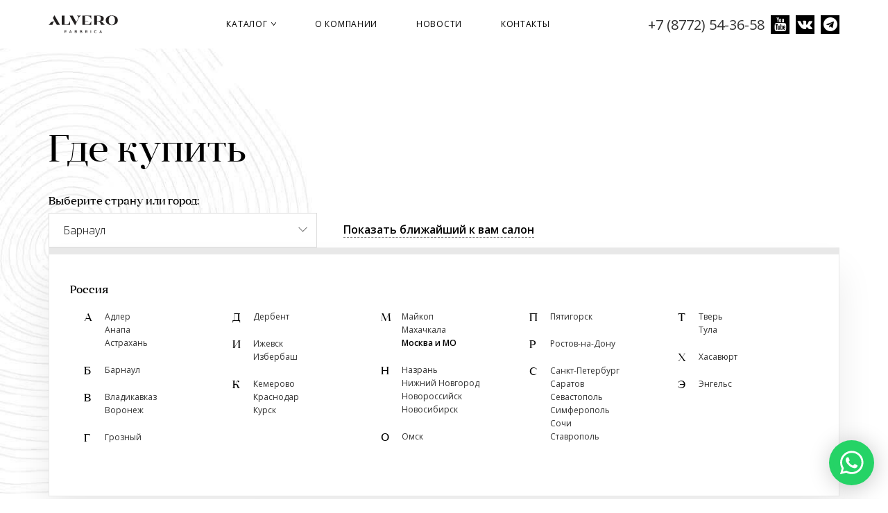

--- FILE ---
content_type: text/html; charset=utf-8
request_url: https://maykop.alvero-dveri.ru/contacts/barnaul
body_size: 11184
content:
<!DOCTYPE html>
<html lang="ru" dir="ltr" prefix="content: http://purl.org/rss/1.0/modules/content/ dc: http://purl.org/dc/terms/ foaf: http://xmlns.com/foaf/0.1/ og: http://ogp.me/ns# rdfs: http://www.w3.org/2000/01/rdf-schema# sioc: http://rdfs.org/sioc/ns# sioct: http://rdfs.org/sioc/types# skos: http://www.w3.org/2004/02/skos/core# xsd: http://www.w3.org/2001/XMLSchema# schema: http://schema.org/">
<head>
  <link rel="profile" href="http://www.w3.org/1999/xhtml/vocab" />
  <meta name="viewport" content="width=device-width, initial-scale=1.0">
  <!--[if IE]><![endif]-->
<link rel="dns-prefetch" href="//fonts.gstatic.com" />
<link rel="preconnect" href="//fonts.gstatic.com" crossorigin="" />
<link rel="dns-prefetch" href="//fonts.googleapis.com" />
<link rel="preconnect" href="//fonts.googleapis.com" />
<link rel="dns-prefetch" href="//api-maps.yandex.ru" />
<link rel="preconnect" href="//api-maps.yandex.ru" />
<link rel="dns-prefetch" href="//cdn.jsdelivr.net" />
<link rel="preconnect" href="//cdn.jsdelivr.net" />
<link rel="dns-prefetch" href="//cdnjs.cloudflare.com" />
<link rel="preconnect" href="//cdnjs.cloudflare.com" />
<meta http-equiv="Content-Type" content="text/html; charset=utf-8" />
<link rel="alternate" type="application/rss+xml" title="RSS - Барнаул" href="https://maykop.alvero-dveri.ru/taxonomy/term/62/feed" />
<link rel="apple-touch-icon" sizes="180x180" href="/files/amoda/favicons/apple-touch-icon.png"/>
<link rel="icon" type="image/png" sizes="32x32" href="/files/amoda/favicons/favicon-32x32.png"/>
<link rel="icon" type="image/png" sizes="16x16" href="/files/amoda/favicons/favicon-16x16.png"/>
<link rel="shortcut icon" href="/files/amoda/favicons/favicon.ico"/>
<meta name="msapplication-TileColor" content="#ffffff"/>
<meta name="theme-color" content="#ffffff"/>
<meta about="/contacts/barnaul" typeof="skos:Concept" property="rdfs:label skos:prefLabel" content="Барнаул" />
<meta name="description" content="Список магазинов в городе Барнаул, где можно купить межкомнатные двери Альверо от производителя по рекомендованным ценам." />
<meta name="generator" content="Drupal 7 (http://drupal.org)" />
<link rel="canonical" href="https://maykop.alvero-dveri.ru/contacts/barnaul" />
<meta http-equiv="content-language" content="ru" />
<link rel="alternate" hreflang="x-default" href="https://maykop.alvero-dveri.ru/contacts/barnaul" />
<link rel="alternate" hreflang="en" href="https://maykop.alvero-dveri.ru/en/contacts/barnaul" />
  <title>Салоны Альверо в городе Барнаул</title>
  <!-- HTML5 element support for IE6-8 -->
  <!--[if lt IE 9]>
    <script src="https://cdn.jsdelivr.net/html5shiv/3.7.3/html5shiv-printshiv.min.js"></script>
  <![endif]-->

  <link href="/sites/all/themes/alvero_fabbrica/fonts/Angleciaprodisplayregular.woff" rel="preload" as="font" type="font/woff" crossorigin>
  <link href="/sites/all/themes/alvero_fabbrica/fonts/fontawesome-webfont.woff" rel="preload" as="font" type="font/woff" crossorigin>
  <link href="/sites/all/themes/alvero_fabbrica/fonts/icomoon.woff?r2fvcb" rel="preload" as="font" type="font/woff" crossorigin>

  <script type="text/javascript">
<!--//--><![CDATA[//><!--
for(var fonts=document.cookie.split("advaggf"),i=0;i<fonts.length;i++){var font=fonts[i].split("="),pos=font[0].indexOf("ont_");-1!==pos&&(window.document.documentElement.className+=" "+font[0].substr(4).replace(/[^a-zA-Z0-9\-]/g,""))}if(void 0!==Storage){fonts=JSON.parse(localStorage.getItem("advagg_fonts"));var current_time=(new Date).getTime();for(var key in fonts)fonts[key]>=current_time&&(window.document.documentElement.className+=" "+key.replace(/[^a-zA-Z0-9\-]/g,""))}
//--><!]]>
</script>
<link type="text/css" rel="stylesheet" href="https://maykop.alvero-dveri.ru/files/amoda/advagg_css/css__V01bhEyT9hatQQycB4A0qOzXGXin1xuk86XrzR5MtpY__ux-5WfI9IQISozPZ7XhaGnJ3aFzmvt9FBnafntycXnU__nbpwlgE0w5bEFbTyrqk9_sj5ln_0XLm8nqOt_0DNZPw.css" media="all" />
<link type="text/css" rel="stylesheet" href="https://maykop.alvero-dveri.ru/files/amoda/advagg_css/css__Lck2ZjlT2A2dmxDkcefVscUqYRTpw4VY4JEitCzxpIs__9m3zPWiyszaisdfbZLoXZqzXD-VfmQcQDfN3KpN9e2Q__nbpwlgE0w5bEFbTyrqk9_sj5ln_0XLm8nqOt_0DNZPw.css" media="screen" />
<link type="text/css" rel="stylesheet" href="https://maykop.alvero-dveri.ru/files/amoda/advagg_css/css__BFu8aY5Bjj4OYm2INyva6xcpHNuzwNmDyW8qh1Fu1G8__qqDtulovD9w-phCnnTwMIDLeLE45Q6SRtRJteLQcTTc__nbpwlgE0w5bEFbTyrqk9_sj5ln_0XLm8nqOt_0DNZPw.css" media="all" />
<link type="text/css" rel="stylesheet" href="https://maykop.alvero-dveri.ru/sites/all/modules/popup/popup.css?t99da9" media="all" />
<link type="text/css" rel="stylesheet" href="https://maykop.alvero-dveri.ru/files/amoda/advagg_css/css__fiZwa04EpE7e9OVSaQ2Q72b0IGStOvhsBc2S2rgF1yg__y41IfhXiPtTjWWdCQW6jX5r1dSdgn7ackFT95GEBRLU__nbpwlgE0w5bEFbTyrqk9_sj5ln_0XLm8nqOt_0DNZPw.css" media="all" />
<style>
/* <![CDATA[ */
#backtotop{top:50%;}

/* ]]> */
</style>
<link type="text/css" rel="stylesheet" href="https://maykop.alvero-dveri.ru/files/amoda/advagg_css/css__jMm7fwJZXo-7TTUWm8QL9_bNyz6b09JhjQhzPrSNPTo__lndpC6q8gfyzbLfL7dLJIAG6yLxwSFMQpA-WS-01iTc__nbpwlgE0w5bEFbTyrqk9_sj5ln_0XLm8nqOt_0DNZPw.css" media="all" />
<link type="text/css" rel="stylesheet" href="https://fonts.googleapis.com/css?family=Roboto:100|Roboto+Condensed:regular&amp;subset=cyrillic,latin" media="all" />
  
  
  <script type="text/javascript">
    (function (d, w, c) {
        (w[c] = w[c] || []).push(function() {
            try {
                w.yaCounter27341369 = new Ya.Metrika({
                    id:27341369,
                    clickmap:true,
                    trackLinks:true,
                    accurateTrackBounce:true,
                    webvisor:true,
                    trackHash:true
                });
            } catch(e) { }
        });
        var n = d.getElementsByTagName("script")[0],
            s = d.createElement("script"),
            f = function () { n.parentNode.insertBefore(s, n); };
        s.type = "text/javascript";
        s.async = true;
        s.src = "https://mc.yandex.ru/metrika/watch.js";
        if (w.opera == "[object Opera]") {
            d.addEventListener("DOMContentLoaded", f, false);
        } else { f(); }
    })(document, window, "yandex_metrika_callbacks");
  </script>
  
  
</head>
<body class="html not-front not-logged-in no-sidebars page-taxonomy page-taxonomy-term page-taxonomy-term- page-taxonomy-term-62 domain-maykop i18n-ru">
  <div id="skip-link">
    <a href="#main-content" class="element-invisible element-focusable">Перейти к основному содержанию</a>
  </div>
    <header id="navbar" role="banner" class="navbar">
  <div class="container full-width-container">
    <div class="navbar-header">
              <a class="logo navbar-btn pull-left" href="/" title="Главная">
          <img src="https://maykop.alvero-dveri.ru/sites/all/themes/alvero_fabbrica/logo.svg" alt="Главная" />
        </a>
      
          </div>
    
    <div class="navbar-header-right">
                <div class="region region-header-top">
    <section id="block-block-244" class="block block-block block-bid-4228 clearfix">

      
  <div class="header-phone">
  <a href="tel:+78772543658">+7 (8772) 54-36-58</a>
</div>
<div class="social-icon">
  <a class="social-icon__link fa fa-youtube" target="_blank" href="https://www.youtube.com/АльвероВипорте/"></a>
  <a class="social-icon__link fa fa-vk" target="_blank" href="https://vk.com/alverodveri"></a>
  <a class="social-icon__link fa fa-telegram" target="_blank" href="https://t.me/dverialvero"></a>
</div>
</section>
<section id="block-views-commerce-cart-block-block-1" class="block block-views block-bid-4141 clearfix">

      
  <div class="view view-commerce-cart-block view-id-commerce_cart_block view-display-id-block_1 view-dom-id-0edd2022585a3f0843f634322c0ed7da">
        
  
  
      <div class="view-content">
        <div class="views-row views-row-1 views-row-odd views-row-first views-row-last">
      
  <div class="views-field views-field-quantity">        <span class="field-content"></span>  </div>  </div>
    </div>
  
  
  
  
  
  
</div>
</section>
  </div>
       
    
              <button type="button" class="navbar-toggle" data-toggle="collapse" data-target="#navbar-collapse">
          <span class="sr-only">Toggle navigation</span>
          <span class="icon-menu-lines"></span>
          <span class="icon-cancel"></span>
        </button>
          </div>

          <div class="navbar-header-menu">
        <div class="navbar-collapse collapse" id="navbar-collapse">
          <nav role="navigation">
                                                    <div class="region region-navigation">
    <section id="block-system-main-menu" class="block block-system block-menu block-bid-3837 clearfix">

      
  <ul class="menu nav"><li class="first expanded"><a href="/catalog">Каталог <span class="caret"></span></a><ul class="menu-dropdown"><li class="first leaf"><a href="/dveri">Двери</a></li>
<li class="leaf"><a href="/parket">Паркетная доска</a></li>
<li class="leaf"><a href="/stenovye-paneli">Стеновые панели</a></li>
<li class="leaf"><a href="/elementy-portalov">Элементы порталов</a></li>
<li class="leaf"><a href="/rejki-i-reyechnyye-peregorodki">Рейки (баффели) и реечные перегородки</a></li>
<li class="leaf"><a href="/peregorodki">Раздвижные перегородки</a></li>
<li class="last leaf"><a href="/paneli">Панели к входным дверям</a></li>
</ul></li>
<li class="leaf"><a href="/about">О компании</a></li>
<li class="leaf"><a href="/news">Новости</a></li>
<li class="last leaf"><a href="/contacts/dveri-alvero-112">Контакты</a></li>
</ul>
</section>
  </div>
                      </nav>
        </div>
      </div>
      </div>
</header>

<div class="main-container" itemscope itemtype="https://schema.org/Organization">

  <meta itemprop="name" content="Фабрика дверей «Альверо»">

  <div itemprop="address" itemscope itemtype="https://schema.org/PostalAddress">
    <meta itemprop="streetAddress" content="ул Шоссейная 1 З">
    <meta itemprop="postalCode" content="385730">
    <meta itemprop="addressLocality" content="г. Майкоп, пгт. Тульский">
  </div>

  <meta itemprop="telephone" content="8 (800) 250-63-63">
  <meta itemprop="faxNumber" content="8 (877) 255-58-00">
  <meta itemprop="email" content="mail@alvero-dveri.ru">

    <div class="container full-width-container">
    <header role="banner" id="page-header">
      
          </header> <!-- /#page-header -->

    <div class="row">

      
      <section class="col-sm-12">
                        <a id="main-content"></a>
                                                                                            <div class="region region-content">
    <section id="block-system-main" class="block block-system block-bid-3836 clearfix">

      
  <div class="term-listing-heading"><div  class="ds-1col taxonomy-term vocabulary-salon-geo view-mode-full  clearfix">

  
  <div class="field field-name-title-contacts field-type-ds field-label-hidden"><div class="field-items"><div class="field-item even"><h1 id="page-title">
Где купить</h1></div></div></div><div class="field field-name-city-select-sandwich field-type-ds field-label-hidden"><div class="field-items"><div class="field-item even"><section id="block-views-city-select-block-1" class="block block-views block-bid-3984 clearfix">

      
  <div class="view view-city-select view-id-city_select view-display-id-block_1 view-dom-id-974498be7e7b1e7cc521ad5813a685b5">
            <div class="view-header">
      <div class="select-city">
  <div class="field-label">Выберите страну или город:</div>
  <div class="custom-select">Барнаул</div>
</div>

    </div>
  
  
  
      <div class="view-content">
      <div class="view-grouping"><div class="view-grouping-header"><a href="/contacts/rossiya">Россия</a></div><div class="view-grouping-content">  <div class="city-select-wrapper">
    <div class="city-select-letter">А</div>
  <div class="views-row views-row-1 views-row-odd views-row-first">
      
          <a href="/contacts/adler">Адлер</a>    </div>
  <div class="views-row views-row-2 views-row-even">
      
          <a href="/contacts/anapa">Анапа</a>    </div>
  <div class="views-row views-row-3 views-row-odd views-row-last">
      
          <a href="/contacts/astrahan">Астрахань</a>    </div>

  </div>
  <div class="city-select-wrapper">
    <div class="city-select-letter">Б</div>
  <div class="views-row views-row-1 views-row-odd views-row-first views-row-last">
      
          <a href="/contacts/barnaul" class="active">Барнаул</a>    </div>

  </div>
  <div class="city-select-wrapper">
    <div class="city-select-letter">В</div>
  <div class="views-row views-row-1 views-row-odd views-row-first">
      
          <a href="/contacts/vladikavkaz">Владикавказ</a>    </div>
  <div class="views-row views-row-2 views-row-even views-row-last">
      
          <a href="/contacts/voronezh">Воронеж</a>    </div>

  </div>
  <div class="city-select-wrapper">
    <div class="city-select-letter">Г</div>
  <div class="views-row views-row-1 views-row-odd views-row-first views-row-last">
      
          <a href="/contacts/groznyy">Грозный</a>    </div>

  </div>
  <div class="city-select-wrapper">
    <div class="city-select-letter">Д</div>
  <div class="views-row views-row-1 views-row-odd views-row-first views-row-last">
      
          <a href="/contacts/derbent">Дербент</a>    </div>

  </div>
  <div class="city-select-wrapper">
    <div class="city-select-letter">И</div>
  <div class="views-row views-row-1 views-row-odd views-row-first">
      
          <a href="/contacts/izhevsk">Ижевск</a>    </div>
  <div class="views-row views-row-2 views-row-even views-row-last">
      
          <a href="/contacts/izberbash">Избербаш</a>    </div>

  </div>
  <div class="city-select-wrapper">
    <div class="city-select-letter">К</div>
  <div class="views-row views-row-1 views-row-odd views-row-first">
      
          <a href="/contacts/kemerovo">Кемерово</a>    </div>
  <div class="views-row views-row-2 views-row-even">
      
          <a href="/contacts/krasnodar">Краснодар</a>    </div>
  <div class="views-row views-row-3 views-row-odd views-row-last">
      
          <a href="/contacts/kursk">Курск</a>    </div>

  </div>
  <div class="city-select-wrapper">
    <div class="city-select-letter">М</div>
  <div class="views-row views-row-1 views-row-odd views-row-first">
      
          <a href="/contacts/maykop">Майкоп</a>    </div>
  <div class="views-row views-row-2 views-row-even">
      
          <a href="/contacts/mahachkala">Махачкала</a>    </div>
  <div class="views-row views-row-3 views-row-odd views-row-last">
      
          <a href="/contacts/moskva-i-mo">Москва и МО</a>    </div>

  </div>
  <div class="city-select-wrapper">
    <div class="city-select-letter">Н</div>
  <div class="views-row views-row-1 views-row-odd views-row-first">
      
          <a href="/contacts/nazran">Назрань</a>    </div>
  <div class="views-row views-row-2 views-row-even">
      
          <a href="/contacts/nizhniy-novgorod">Нижний Новгород</a>    </div>
  <div class="views-row views-row-3 views-row-odd">
      
          <a href="/contacts/novorossiysk">Новороссийск</a>    </div>
  <div class="views-row views-row-4 views-row-even views-row-last">
      
          <a href="/contacts/novosibirsk">Новосибирск</a>    </div>

  </div>
  <div class="city-select-wrapper">
    <div class="city-select-letter">О</div>
  <div class="views-row views-row-1 views-row-odd views-row-first views-row-last">
      
          <a href="/contacts/omsk">Омск</a>    </div>

  </div>
  <div class="city-select-wrapper">
    <div class="city-select-letter">П</div>
  <div class="views-row views-row-1 views-row-odd views-row-first views-row-last">
      
          <a href="/contacts/pyatigorsk">Пятигорск</a>    </div>

  </div>
  <div class="city-select-wrapper">
    <div class="city-select-letter">Р</div>
  <div class="views-row views-row-1 views-row-odd views-row-first views-row-last">
      
          <a href="/contacts/rostov-na-donu">Ростов-на-Дону</a>    </div>

  </div>
  <div class="city-select-wrapper">
    <div class="city-select-letter">С</div>
  <div class="views-row views-row-1 views-row-odd views-row-first">
      
          <a href="/contacts/sankt-peterburg">Санкт-Петербург</a>    </div>
  <div class="views-row views-row-2 views-row-even">
      
          <a href="/contacts/saratov">Саратов</a>    </div>
  <div class="views-row views-row-3 views-row-odd">
      
          <a href="/contacts/sevastopol">Севастополь</a>    </div>
  <div class="views-row views-row-4 views-row-even">
      
          <a href="/contacts/simferopol">Симферополь</a>    </div>
  <div class="views-row views-row-5 views-row-odd">
      
          <a href="/contacts/sochi">Сочи</a>    </div>
  <div class="views-row views-row-6 views-row-even views-row-last">
      
          <a href="/contacts/stavropol">Ставрополь</a>    </div>

  </div>
  <div class="city-select-wrapper">
    <div class="city-select-letter">Т</div>
  <div class="views-row views-row-1 views-row-odd views-row-first">
      
          <a href="/contacts/tver">Тверь</a>    </div>
  <div class="views-row views-row-2 views-row-even views-row-last">
      
          <a href="/contacts/tula">Тула</a>    </div>

  </div>
  <div class="city-select-wrapper">
    <div class="city-select-letter">Х</div>
  <div class="views-row views-row-1 views-row-odd views-row-first views-row-last">
      
          <a href="/contacts/hasavyurt">Хасавюрт</a>    </div>

  </div>
  <div class="city-select-wrapper">
    <div class="city-select-letter">Э</div>
  <div class="views-row views-row-1 views-row-odd views-row-first views-row-last">
      
          <a href="/contacts/engels">Энгельс</a>    </div>

  </div>
</div></div>    </div>
  
  
  
  
      <div class="view-footer">
      <div class="collapse-btn"><span class="icon-next"></span></div>
    </div>
  
  
</div>
</section>
</div></div></div><div class="field field-name-contacts-show-nearest-salon-btn field-type-ds field-label-hidden"><div class="field-items"><div class="field-item even"><div id="show-nearest-store"><span class="text">
Показать ближайший к вам салон</span></div>
</div></div></div></div>

</div><div class="view view-contacts view-id-contacts view-display-id-page_1 contacts-new view-dom-id-0739a38e35227f6d6cf53af7b52cefea">
        
  
      <div class="attachment attachment-before">
      <div class="view view-contacts view-id-contacts view-display-id-attachment_3 row clearfix">
        
  
  
  
  
  
  
  
  
</div><div class="view view-contacts view-id-contacts view-display-id-attachment_1 row clearfix">
        
  
  
  
  
  
  
  
  
</div>    </div>
  
      <div class="view-content">
      <div style=" width: 100%; height:420px;" id="default-map-contacts-page-1-0739a38e35227f6d6cf53af7b52cefea" class="yamaps-map-container "></div>
    </div>
  
  
  
  
      <div class="view-footer">
      <h2>Межкомнатные двери от производителя</h2>

<p>Если вы искали стильные и качественные межкомнатные двери от производителя в Барнауле, то приходите к нам в салон! Оцените сами качество и надежность наших изделий. Двери доставляются напрямую от производителя.</p>

<p>ООО &laquo;Лидер&raquo; изготавливает такие изделия на собственном заводе из древесины, выращенной в экологически чистых районах Кавказа. Благодаря современному оборудованию из Германии и Италии мы получаем прочные двери межкомнатные от производителя, сделанные по современным технологиям.</p>
    </div>
  
  
</div>
</section>
  </div>
        
               
        
              </section>

          </div>
  </div>

  </div>

  <footer class="footer container full-width-container">
      <div class="region region-footer">
    <section id="block-block-256" class="block block-block wa-link-fixed block-bid-4327 clearfix">

      
  <div class="wa-link-floating">
  <a href="https://api.whatsapp.com/send?phone=79628760202" title="Связаться по WhatsApp">
    <img src="/sites/all/themes/alvero_fabbrica/images/wa_logo.svg" alt="Связаться по WhatsApp">
  </a>
</div>
</section>
<section id="block-block-246" class="block block-block col-xs-12 order-1 col-sm-3 block-bid-4237 clearfix">

      
    <div class="footer-logo">
    <a href="/"><img alt="logo" class="footer-logo__img" src="/sites/all/themes/alvero_fabbrica/images/logo-footer.png" /></a>
  </div>
  <div class="footer-social">
    <a class="link" href="tel:+78772543658">+7 (8772) 54-36-58</a>
    <a class="link" href="mailto:hello@viporte.ru">hello@viporte.ru</a>
    <div class="social-icon">
      <a class="social-icon__link fa fa-youtube" target="_blank" href="https://www.youtube.com/АльвероВипорте/"></a>
      <a class="social-icon__link fa fa-vk" target="_blank" href="https://vk.com/alverodveri"></a>
      <a class="social-icon__link fa fa-telegram" target="_blank" href="https://t.me/dverialvero"></a>
    </div>
  </div>

</section>
<section id="block-menu-block-2" class="block block-menu-block footer-menu col-sm-9 col-xs-12 block-bid-4307 clearfix">

      
  <div class="menu-block-wrapper menu-block-2 menu-name-menu-footer parent-mlid-0 menu-level-1">
  <ul class="menu nav"><li class="first expanded menu-mlid-126440"><a href="/catalog">Каталог <span class="caret"></span></a><ul class="menu-dropdown"><li class="first leaf menu-mlid-126441"><a href="/dveri">Двери</a></li>
<li class="leaf menu-mlid-126443"><a href="/parket">Паркетная доска</a></li>
<li class="leaf menu-mlid-126444"><a href="/rejki-i-reyechnyye-peregorodki">Рейки и реечные перегородки</a></li>
<li class="leaf menu-mlid-126445"><a href="/peregorodki">Раздвижные перегородки</a></li>
<li class="leaf menu-mlid-126446"><a href="/paneli">Панели к входным дверям</a></li>
<li class="leaf menu-mlid-126473"><a href="/stenovye-paneli">Стеновые панели</a></li>
<li class="last leaf menu-mlid-126467"><a href="/download">Скачать каталоги</a></li>
</ul></li>
<li class="expanded menu-mlid-126447"><a href="/about">О компании <span class="caret"></span></a><ul class="menu-dropdown"><li class="first last leaf menu-mlid-126451"><a href="/news">Новости</a></li>
</ul></li>
<li class="leaf menu-mlid-126453"><a href="/contacts/dveri-alvero-112">Контакты</a></li>
<li class="last expanded menu-mlid-126481"><span class="nolink">Популярное <span class="caret"></span></span><ul class="menu-dropdown"><li class="first leaf menu-mlid-126482"><a href="/dveri/color/belye-1653">Белые двери</a></li>
<li class="leaf menu-mlid-126483"><a href="/dveri/color/tyomnye-1657">Темные двери</a></li>
<li class="leaf menu-mlid-126484"><a href="/dveri/color/seryy-zhemchug-1777">Серые двери</a></li>
<li class="leaf menu-mlid-126485"><a href="/dveri/massiv/dub">Двери из дуба</a></li>
<li class="leaf menu-mlid-126486"><a href="/dveri/color/cvetnye-1659">Скрытые двери</a></li>
<li class="leaf menu-mlid-126487"><a href="/dveri/style/klassicheskiy-1644">Классические двери</a></li>
<li class="leaf menu-mlid-126543"><a href="/dveri/konstrukciya/konstrukciya-1-do-1636">Двери со стеклом</a></li>
<li class="last leaf menu-mlid-126624"><a href="/dveri/style/sovremennyy-1645">Современные двери</a></li>
</ul></li>
</ul></div>

</section>
<section id="block-block-247" class="block block-block col-xs-12 order-2 footer-settings block-bid-4240 clearfix">

      
  <div class="row">
<div class="col-sm-6 copyright" style="display:flex;">&copy; <a href="/">Фабрика &laquo;Альверо&raquo; в Майкопе 2022</a><iframe frameborder="0" height="50" src="https://yandex.ru/sprav/widget/rating-badge/160410152076" style="margin-left: 30px;" width="150"></iframe></div>

<div class="col-sm-6 text-right footer-links"><a href="https://alvero-dveri.ru/contacts">Салоны компании ALVERO</a> <a href="https://alvero-dveri.ru/privacy-policy">Политика конфиденциальности</a></div>
</div>

</section>
  </div>
  </footer>
  <script type="text/javascript" src="https://maykop.alvero-dveri.ru/files/amoda/advagg_js/js__gdiQ5h1lJdapwPr0g44h6Qkar0YHjJxEEWLtL69osPA__05Fgc_I4yNC054D8tw3KU7sXnkJbHblvwul4mSnim54__nbpwlgE0w5bEFbTyrqk9_sj5ln_0XLm8nqOt_0DNZPw.js"></script>
<script type="text/javascript" src="https://api-maps.yandex.ru/2.0/?load=package.full&amp;lang=ru-RU&amp;wizard=Drupal_yamaps_ru&amp;apikey=e75c875b-3184-4fc1-bdf2-3e01f6563940"></script>
<script type="text/javascript">
<!--//--><![CDATA[//><!--
document.createElement( "picture" );
//--><!]]>
</script>
<script type="text/javascript" src="https://maykop.alvero-dveri.ru/files/amoda/advagg_js/js__Dx87WVqe4v5JxdO5NQXWuqi4N2DXrrivAJ5F7KUcBCY__JZCpPakXkFLYjJg3kTnhVF9WBCB5h0gPtdX48zoqqIc__nbpwlgE0w5bEFbTyrqk9_sj5ln_0XLm8nqOt_0DNZPw.js" async="async"></script>
<script type="text/javascript" src="https://maykop.alvero-dveri.ru/files/amoda/advagg_js/js__0fYom76LFipRHoVyPOYWe6ad_toYr41XxgY1tmrC_yY__uaBpIZ1dxn5LRGFkq3YSaqzptDyIsvy40gpgXYNQQrQ__nbpwlgE0w5bEFbTyrqk9_sj5ln_0XLm8nqOt_0DNZPw.js"></script>
<script type="text/javascript" src="https://maykop.alvero-dveri.ru/sites/all/modules/popup/popup.js?t99da9"></script>
<script type="text/javascript" src="https://maykop.alvero-dveri.ru/files/amoda/advagg_js/js__GcswW1LWDR2Jv_mC7LS62EkE8-OoYiPOFiIQa2RKxng__Km-qukXdxNLwMqP7qd6cQ-9DfK1jvNlbfFztqIeBuNg__nbpwlgE0w5bEFbTyrqk9_sj5ln_0XLm8nqOt_0DNZPw.js"></script>
<script type="text/javascript" defer="defer" async="async" src="https://cdn.jsdelivr.net/gh/bramstein/fontfaceobserver@v2.3.0/fontfaceobserver.js"></script>
<script type="text/javascript" src="https://maykop.alvero-dveri.ru/files/amoda/advagg_js/js__HxTbhN-HTG8H6pU8ZNTXLhmTeg8fhzG_sbeVLz0gBqU__AdhAFZ5QAk_VrKkFUOCnxJb9ANrhuWlKf15A7QHm14M__nbpwlgE0w5bEFbTyrqk9_sj5ln_0XLm8nqOt_0DNZPw.js" defer="defer" async="async"></script>
<script type="text/javascript" src="https://cdnjs.cloudflare.com/ajax/libs/jquery.inview/1.0.0/jquery.inview.min.js"></script>
<script type="text/javascript" src="https://maykop.alvero-dveri.ru/files/amoda/advagg_js/js__y6GOotT7LEWt1CaMqL9N54FatVaJY8rHddBikmoQ_yE__iw7s1ABaJiq6f6D2loVaWj10vsqDsCxLf4Zacs3PWpE__nbpwlgE0w5bEFbTyrqk9_sj5ln_0XLm8nqOt_0DNZPw.js"></script>
<script type="text/javascript">
<!--//--><![CDATA[//><!--
jQuery.extend(Drupal.settings, {"basePath":"\/","pathPrefix":"","setHasJsCookie":0,"ajaxPageState":{"theme":"alvero_fabbrica","theme_token":"SQTrlD6RwZAQdf-dcs78x9mihIOIci4N-OgOgeihYhs","jquery_version":"1.9","css":{"modules\/system\/system.base.css":1,"sites\/all\/modules\/yamaps\/misc\/yamaps.css":1,"sites\/all\/modules\/colorbox_node\/colorbox_node.css":1,"sites\/all\/modules\/date\/date_api\/date.css":1,"sites\/all\/modules\/date\/date_popup\/themes\/datepicker.1.7.css":1,"sites\/all\/modules\/domain\/domain_nav\/domain_nav.css":1,"modules\/field\/theme\/field.css":1,"sites\/all\/modules\/flexslider\/assets\/css\/flexslider_img.css":1,"modules\/node\/node.css":1,"sites\/all\/modules\/picture\/picture_wysiwyg.css":1,"sites\/all\/modules\/youtube\/css\/youtube.css":1,"sites\/all\/modules\/views\/css\/views.css":1,"sites\/all\/modules\/back_to_top\/css\/back_to_top.css":1,"sites\/all\/modules\/ckeditor\/css\/ckeditor.css":1,"sites\/all\/libraries\/chosen\/chosen\/chosen.css":1,"sites\/all\/modules\/chosen\/css\/chosen-drupal.css":1,"sites\/all\/modules\/colorbox\/styles\/default\/colorbox_style.css":1,"sites\/all\/modules\/ctools\/css\/ctools.css":1,"sites\/all\/modules\/dhtml_menu\/dhtml_menu.css":1,"sites\/all\/modules\/popup\/popup.css":1,"sites\/all\/modules\/views_slideshow\/views_slideshow.css":1,"sites\/all\/modules\/commerce\/modules\/cart\/theme\/commerce_cart.theme.css":1,"0":1,"sites\/all\/themes\/alvero_fabbrica\/css\/seven_issue.css":1,"sites\/all\/themes\/alvero_fabbrica\/css\/style.css":1,"sites\/all\/themes\/alvero_fabbrica\/css\/global.css":1,"sites\/all\/themes\/alvero_fabbrica\/css\/catalog.css":1,"sites\/all\/themes\/alvero_fabbrica\/css\/news.css":1,"sites\/all\/themes\/alvero_fabbrica\/css\/home.css":1,"sites\/all\/themes\/alvero_fabbrica\/css\/footer-menu.css":1,"sites\/all\/themes\/alvero_fabbrica\/css\/contacts.css":1,"sites\/all\/themes\/alvero_fabbrica\/css\/catalog-p.css":1,"sites\/all\/themes\/alvero_fabbrica\/css\/videos.css":1,"sites\/all\/themes\/alvero_fabbrica\/css\/icomoon.css":1,"sites\/all\/themes\/alvero_fabbrica\/css\/animations.css":1,"https:\/\/fonts.googleapis.com\/css?family=Roboto:100|Roboto+Condensed:regular\u0026subset=cyrillic,latin":1},"js":{"sites\/all\/modules\/yamaps\/misc\/yamaps.init.js":1,"sites\/all\/modules\/yamaps\/misc\/yamaps.layouts.js":1,"sites\/all\/modules\/yamaps\/misc\/yamaps.placemark.js":1,"sites\/all\/modules\/yamaps\/misc\/yamaps.line.js":1,"sites\/all\/modules\/yamaps\/misc\/yamaps.polygon.js":1,"sites\/all\/modules\/yamaps\/misc\/yamaps.route.js":1,"sites\/all\/modules\/yamaps\/misc\/yamaps.maps.js":1,"sites\/all\/modules\/yamaps\/misc\/yamaps.run.js":1,"sites\/all\/modules\/chosen\/chosen.js":1,"sites\/all\/modules\/views_load_all\/js\/views_load_all.js":1,"sites\/all\/themes\/bootstrap\/js\/bootstrap.js":1,"sites\/all\/modules\/jquery_update\/replace\/jquery\/1.9\/jquery.min.js":1,"misc\/jquery-extend-3.4.0.js":1,"misc\/jquery-html-prefilter-3.5.0-backport.js":1,"misc\/jquery.once.js":1,"misc\/drupal.js":1,"sites\/all\/modules\/jquery_update\/replace\/ui\/ui\/minified\/jquery.ui.effect.min.js":1,"sites\/all\/modules\/jquery_update\/replace\/ui\/external\/jquery.cookie.js":1,"sites\/all\/modules\/jquery_update\/replace\/misc\/jquery.form.min.js":1,"misc\/ajax.js":1,"sites\/all\/modules\/jquery_update\/js\/jquery_update.js":1,"https:\/\/api-maps.yandex.ru\/2.0\/?load=package.full\u0026lang=ru-RU\u0026wizard=Drupal_yamaps_ru\u0026apikey=e75c875b-3184-4fc1-bdf2-3e01f6563940":1,"sites\/all\/modules\/picture\/picturefill2\/picturefill.min.js":1,"sites\/all\/modules\/picture\/picture.min.js":1,"sites\/all\/modules\/back_to_top\/js\/back_to_top.js":1,"public:\/\/languages\/ru_nxBvBZ2b6XBMej_W25dO9dLgeCePuANOLa32ZdHm9eY.js":1,"sites\/all\/libraries\/chosen\/chosen\/chosen.jquery.min.js":1,"sites\/all\/libraries\/colorbox\/jquery.colorbox-min.js":1,"sites\/all\/modules\/colorbox\/js\/colorbox.js":1,"sites\/all\/modules\/colorbox\/styles\/default\/colorbox_style.js":1,"sites\/all\/modules\/colorbox\/js\/colorbox_load.js":1,"sites\/all\/modules\/colorbox\/js\/colorbox_inline.js":1,"sites\/all\/modules\/dhtml_menu\/dhtml_menu.js":1,"sites\/all\/modules\/popup\/popup.js":1,"sites\/all\/modules\/views_slideshow\/js\/views_slideshow.js":1,"sites\/all\/modules\/views_load_more\/views_load_more.js":1,"sites\/all\/modules\/views\/js\/base.js":1,"sites\/all\/themes\/bootstrap\/js\/misc\/_progress.js":1,"sites\/all\/modules\/views\/js\/ajax_view.js":1,"sites\/all\/modules\/views_quicksand\/views_quicksand_test\/views_quicksand_test.js":1,"https:\/\/cdn.jsdelivr.net\/gh\/bramstein\/fontfaceobserver@v2.3.0\/fontfaceobserver.js":1,"sites\/all\/modules\/advagg\/advagg_font\/advagg_font.js":1,"https:\/\/cdnjs.cloudflare.com\/ajax\/libs\/jquery.inview\/1.0.0\/jquery.inview.min.js":1,"sites\/all\/themes\/alvero_fabbrica\/js\/animations.js":1,"sites\/all\/modules\/colorbox_node\/colorbox_node.js":1,"sites\/all\/themes\/alvero_fabbrica\/bootstrap\/assets\/javascripts\/bootstrap\/affix.js":1,"sites\/all\/themes\/alvero_fabbrica\/bootstrap\/assets\/javascripts\/bootstrap\/alert.js":1,"sites\/all\/themes\/alvero_fabbrica\/bootstrap\/assets\/javascripts\/bootstrap\/button.js":1,"sites\/all\/themes\/alvero_fabbrica\/bootstrap\/assets\/javascripts\/bootstrap\/carousel.js":1,"sites\/all\/themes\/alvero_fabbrica\/bootstrap\/assets\/javascripts\/bootstrap\/collapse.js":1,"sites\/all\/themes\/alvero_fabbrica\/bootstrap\/assets\/javascripts\/bootstrap\/dropdown.js":1,"sites\/all\/themes\/alvero_fabbrica\/bootstrap\/assets\/javascripts\/bootstrap\/modal.js":1,"sites\/all\/themes\/alvero_fabbrica\/bootstrap\/assets\/javascripts\/bootstrap\/tooltip.js":1,"sites\/all\/themes\/alvero_fabbrica\/bootstrap\/assets\/javascripts\/bootstrap\/popover.js":1,"sites\/all\/themes\/alvero_fabbrica\/bootstrap\/assets\/javascripts\/bootstrap\/scrollspy.js":1,"sites\/all\/themes\/alvero_fabbrica\/bootstrap\/assets\/javascripts\/bootstrap\/tab.js":1,"sites\/all\/themes\/alvero_fabbrica\/bootstrap\/assets\/javascripts\/bootstrap\/transition.js":1,"sites\/all\/themes\/alvero_fabbrica\/js\/scripts.js":1,"sites\/all\/themes\/alvero_fabbrica\/js\/contacts.js":1,"sites\/all\/themes\/alvero_fabbrica\/js\/goal.js":1,"sites\/all\/themes\/bootstrap\/js\/misc\/ajax.js":1,"sites\/all\/themes\/bootstrap\/js\/modules\/views\/js\/ajax_view.js":1}},"chosen":{"selector":"select#edit-shs-term-node-tid-depth-select-1, select#edit-shs-term-node-tid-depth-select-2, .views-widget-filter-title_selective select","minimum":"0","minimum_width":"200","search_contains":false,"placeholder_text_multiple":"Choose some options","placeholder_text_single":"Choose an option","no_results_text":"No results match"},"colorbox":{"opacity":"0.85","current":"{current} \u0438\u0437 {total}","previous":"\u00ab \u041f\u0440\u0435\u0434","next":"\u0421\u043b\u0435\u0434 \u00bb","close":"\u0417\u0430\u043a\u0440\u044b\u0442\u044c","maxWidth":"98%","maxHeight":"98%","fixed":true,"mobiledetect":false,"mobiledevicewidth":"480px","file_public_path":"\/files\/amoda","specificPagesDefaultValue":"admin*\nimagebrowser*\nimg_assist*\nimce*\nnode\/add\/*\nnode\/*\/edit\nprint\/*\nprintpdf\/*\nsystem\/ajax\nsystem\/ajax\/*"},"dhtmlMenu":{"nav":"hover","animation":{"effects":{"height":"height","opacity":"opacity","width":0},"speed":"500"},"effects":{"siblings":"close-all","children":"close-children","remember":"0"},"filter":{"type":"whitelist","list":{"menu-top":"menu-top","main-menu":0,"management":0,"menu-secondary-links":0,"navigation":0,"shortcut-set-1":0,"user-menu":0}}},"jcarousel":{"ajaxPath":"\/jcarousel\/ajax\/views"},"popup":{"effects":{"show":{"default":"this.body.show();","fade":"\n        if (this.opacity){\n          this.body.fadeTo(\u0027medium\u0027,this.opacity);\n        }else{\n          this.body.fadeIn(\u0027medium\u0027);\n        }","slide-down":"this.body.slideDown(\u0027medium\u0027)","slide-down-fade":"\n        this.body.animate(\n          {\n            height:\u0027show\u0027,\n            opacity:(this.opacity ? this.opacity : \u0027show\u0027)\n          }, \u0027medium\u0027\n        );"},"hide":{"default":"this.body.hide();","fade":"this.body.fadeOut(\u0027medium\u0027);","slide-down":"this.body.slideUp(\u0027medium\u0027);","slide-down-fade":"\n        this.body.animate(\n          {\n            height:\u0027hide\u0027,\n            opacity:\u0027hide\u0027\n          }, \u0027medium\u0027\n        );"}},"linger":250},"better_exposed_filters":{"views":{"city_select":{"displays":{"block_1":{"filters":[]}}},"contacts":{"displays":{"attachment_3":{"filters":[]},"attachment_1":{"filters":[]},"page_1":{"filters":[]}}},"commerce_cart_block":{"displays":{"block_1":{"filters":[]}}}}},"views":{"ajax_path":"\/views\/ajax","ajaxViews":{"views_dom_id:0739a38e35227f6d6cf53af7b52cefea":{"view_name":"contacts","view_display_id":"page_1","view_args":"62","view_path":"taxonomy\/term\/62","view_base_path":"taxonomy\/term\/%","view_dom_id":"0739a38e35227f6d6cf53af7b52cefea","pager_element":0}}},"urlIsAjaxTrusted":{"\/views\/ajax":true},"yamaps":{"default-map-contacts-page-1-0739a38e35227f6d6cf53af7b52cefea":{"id":"default-map-contacts-page-1-0739a38e35227f6d6cf53af7b52cefea","display_options":{"display_type":"map"},"controls":1,"traffic":0,"clusterer":0,"auto_zoom":0,"placemarks":null,"lines":null,"polygons":null,"routes":null,"edit":false,"init":{"type":"yandex#map","center":[45.07105864830072,39.019737296630815],"zoom":11,"behaviors":["clickZoom","dblClickZoom","drag","ruler","rightMouseButtonMagnifier"]}}},"back_to_top":{"back_to_top_button_trigger":"100","back_to_top_button_text":"\u0412\u0432\u0435\u0440\u0445","#attached":{"library":[["system","ui"]]}},"picture":{"mappings":[["resp_style_1","resp_style_1"],["Not Set","not_set"]],"label":"Image size (required)"},"advagg_font":{"helvetica-neue":"Helvetica Neue","open-sans":"Open Sans","prata":"Prata"},"advagg_font_storage":1,"advagg_font_cookie":1,"advagg_font_no_fout":0,"colorbox_node":{"width":"600px","height":"600px"},"bootstrap":{"anchorsFix":"0","anchorsSmoothScrolling":"0","formHasError":1,"popoverEnabled":1,"popoverOptions":{"animation":1,"html":0,"placement":"right","selector":"","trigger":"click","triggerAutoclose":1,"title":"","content":"","delay":0,"container":"body"},"tooltipEnabled":1,"tooltipOptions":{"animation":1,"html":0,"placement":"auto left","selector":"","trigger":"hover focus","delay":0,"container":"body"}}});
//--><!]]>
</script>
    <div class="region region-page-bottom">
    <div id="popup-active-overlay"></div>  </div>
<script type="text/javascript" src="https://maykop.alvero-dveri.ru/files/amoda/advagg_js/js__pvBFJRgn29f9OFnXtUzpcLJZ8aCWV9S1MJfI72o2SjA__TThzDaYrP8J2QnYLj-Qqv-upp_4t3QKXXmM0ZBbXDBw__nbpwlgE0w5bEFbTyrqk9_sj5ln_0XLm8nqOt_0DNZPw.js"></script>
<script type="text/javascript" src="https://maykop.alvero-dveri.ru/files/amoda/advagg_js/js__zX5SXtw-MvQ6jJddJbrXAb8gZZ6unAr5jYvGaC4u2RY__FUKz3Z1w-f_ssK_op-gX93S9xA-l1_tprz2oS8SmDzE__nbpwlgE0w5bEFbTyrqk9_sj5ln_0XLm8nqOt_0DNZPw.js"></script>
<script type="text/javascript" src="https://maykop.alvero-dveri.ru/files/amoda/advagg_js/js__pN40v-us0ChnXpbQAf8l_Bt-a6fNkYZENcM0trEVxAs__SvGMA_9dtJELI50R9aFJQ_a-wgZR48YCDfkb5tIgvSI__nbpwlgE0w5bEFbTyrqk9_sj5ln_0XLm8nqOt_0DNZPw.js"></script>
<script type="text/javascript" src="https://maykop.alvero-dveri.ru/files/amoda/advagg_js/js__i11V-7AETPhfL9YzRpXBpECwVkYyQ_ahu2eHxES_mK0__S79mhsO6q7fWONLNt9XSEZx-JmiQeAEtuPkuVxIEjpY__nbpwlgE0w5bEFbTyrqk9_sj5ln_0XLm8nqOt_0DNZPw.js"></script>
  </body>
</html>


--- FILE ---
content_type: application/javascript
request_url: https://maykop.alvero-dveri.ru/files/amoda/advagg_js/js__pN40v-us0ChnXpbQAf8l_Bt-a6fNkYZENcM0trEVxAs__SvGMA_9dtJELI50R9aFJQ_a-wgZR48YCDfkb5tIgvSI__nbpwlgE0w5bEFbTyrqk9_sj5ln_0XLm8nqOt_0DNZPw.js
body_size: 940
content:
/* Source and licensing information for the line(s) below can be found at https://alvero-dveri.ru/sites/all/modules/views_load_all/js/views_load_all.js. */
(function($){'use strict';Drupal.ajax.prototype.commands.viewsLoadAll=function(ajax,response,status){var wrapper=response.selector?$(response.selector):$(ajax.wrapper);var method=response.method||ajax.method;var append_at=response.append_at||'';var effect=ajax.getEffect(response);var pager_selector=response.options.pager_selector?response.options.pager_selector:'.pager-load-all';var new_content_wrapped=$('<div></div>').html(response.data);var new_content=new_content_wrapped.contents();if(new_content.length!==1||new_content.get(0).nodeType!==1){new_content=new_content_wrapped;}
var settings=response.settings||ajax.settings||Drupal.settings;Drupal.detachBehaviors(wrapper,settings);var content_query=append_at&&!response.options.content_selector?'> .view-content '+append_at:response.options.content_selector||'> .view-content';if(effect.showEffect!=='show'&&effect.showEffect!=='scrollToggle'){new_content.find(content_query).children().hide();}
if(effect.showEffect==='scroll_fadeToggle'||effect.showEffect==='scrollToggle'){var old_height=wrapper.find(content_query).addClass('clearfix').height();var old_items=wrapper.find(content_query).children().length;var new_items=new_content.find(content_query).children().length;var new_height=old_height+Math.ceil(old_height / old_items*new_items);if(effect.showEffect==='scroll_fadeToggle'){wrapper.find(content_query).height(new_height);}
var position_top=wrapper.find(content_query).offset().top+old_height-50;$('html, body').animate({scrollTop:position_top},effect.showSpeed);}
wrapper.find(pager_selector).replaceWith(new_content.find(pager_selector));wrapper.find(content_query)[method](new_content.find(content_query).children());wrapper.find(content_query).children().removeClass('views-row-first views-row-last views-row-odd views-row-even').filter(':first').addClass('views-row-first').end().filter(':last').addClass('views-row-last').end().filter(':even').addClass('views-row-odd').end().filter(':odd').addClass('views-row-even').end();if(effect.showEffect!=='show'&&effect.showEffect!=='scrollToggle'){if(effect.showEffect==='scroll_fadeToggle'){effect.showEffect='fadeIn';}
wrapper.find(content_query).children(':not(:visible)')[effect.showEffect](effect.showSpeed);wrapper.find(content_query).queue(function(next){$(this).css('height','auto');next();});}
wrapper.trigger('views_load_all.new_content',new_content.clone());var classes=wrapper.attr('class');var onceClass=classes.match(/jquery-once-[0-9]*-[a-z]*/);wrapper.removeClass(onceClass[0]);settings=response.settings||ajax.settings||Drupal.settings;Drupal.attachBehaviors(wrapper,settings);};})(jQuery);;
/* Source and licensing information for the above line(s) can be found at https://alvero-dveri.ru/sites/all/modules/views_load_all/js/views_load_all.js. */
;/*})'"*/


--- FILE ---
content_type: application/javascript
request_url: https://maykop.alvero-dveri.ru/files/amoda/advagg_js/js__pvBFJRgn29f9OFnXtUzpcLJZ8aCWV9S1MJfI72o2SjA__TThzDaYrP8J2QnYLj-Qqv-upp_4t3QKXXmM0ZBbXDBw__nbpwlgE0w5bEFbTyrqk9_sj5ln_0XLm8nqOt_0DNZPw.js
body_size: 6871
content:
/* Source and licensing information for the line(s) below can be found at https://alvero-dveri.ru/sites/all/modules/yamaps/misc/yamaps.init.js. */
(function($){Drupal.behaviors.yamapsInit={attach:function(context,settings){ymaps.ready(function(){$.extend({yaMaps:{maps:{},_mapTools:[],_layouts:{},addMapTools:function(button){this._mapTools.push(button);},getMapTools:function(Map){var tools=[];for(var i in this._mapTools){if(typeof this._mapTools[i]=='function'){tools.push(this._mapTools[i](Map));}
else{tools.push(this._mapTools[i]);}}
return tools;},addLayout:function(name,layout){this._layouts[name]=layout;},initLayouts:function(){for(var name in this._layouts){ymaps.layout.storage.add(name,this._layouts[name]);}}}});$.yaMaps.BaseYamapsObject={startEditing:function(active){this.element.editor.startEditing();if(active){this.element.editor.state.set('drawing',true);}
this.element.editor.events.add('statechange',function(e){if(this.element.editor.state.get('editing')&&!this.element.editor.state.get('drawing')){this.openBalloon();}},this);},setColor:function(strokeColor,fillColor){this.element.options.set('strokeColor',$.yaMaps.colors[strokeColor]);if(typeof fillColor!='undefined'){this.element.options.set('fillColor',$.yaMaps.colors[fillColor]);}},setContent:function(balloonContent){this.element.properties.set('balloonContent',balloonContent);},setOpacity:function(opacity){this.element.options.set('opacity',opacity);},setWidth:function(width){this.element.options.set('strokeWidth',width);},openBalloon:function(){this.element.balloon.open();},closeBalloon:function(){this.element.balloon.close();},remove:function(){this.getParent().remove(this);this.exportParent();},setParent:function(Parent){this.parent=Parent;},getParent:function(){return this.parent;},Export:function(){var coords=this.element.geometry.getCoordinates();if(typeof coords[0]!='object'||coords.length<1){return;}
else{if(typeof coords[0][0]=='object'){if(coords[0].length<3){return;}}
else if(coords.length<2){return;}}
var props=this.element.properties.getAll();var data={coords:coords,params:{strokeWidth:props.strokeWidth,strokeColor:props.strokeColor,balloonContent:props.balloonContent,opacity:props.opacity}};if(typeof props.fillColor!='undefined'){data.params.fillColor=props.fillColor;}
return data;},exportParent:function(){var collection=this.getParent();if(collection){collection.exportToHTML();}},_init:function(element){this.element=element;this.parent=null;this.element.events.add(['geometrychange','propertieschange'],this.exportParent,this);this.element.properties.set('element',this);var properties=this.element.properties.getAll();this.setColor(properties.strokeColor,properties.fillColor);this.setOpacity(properties.opacity);this.setWidth(properties.strokeWidth);}};$.yaMaps.BaseYamapsObjectCollection={Export:function(){var data=[];this.elements.each(function(element){var content=element.properties.get('element').Export();if(content){data.push(content);}});return data;},exportToHTML:function(){var elements=this.Export();var mapId=this.elements.getMap().container.getElement().parentElement.id;var $storage=$(this.storagePrefix+mapId);$storage.val(JSON.stringify(elements));},add:function(Element){Element.setParent(this);this.elements.add(Element.element);return Element;},remove:function(Element){this.elements.remove(Element.element);},_init:function(options){this.elements=new ymaps.GeoObjectCollection();this.elements.options.set(options);}};});}}})(jQuery);;
/* Source and licensing information for the above line(s) can be found at https://alvero-dveri.ru/sites/all/modules/yamaps/misc/yamaps.init.js. */
;/*})'"*/
/* Source and licensing information for the line(s) below can be found at https://alvero-dveri.ru/sites/all/modules/yamaps/misc/yamaps.layouts.js. */
(function($){Drupal.behaviors.yamapsLayouts={attach:function(context,settings){ymaps.ready(function(){$.yaMaps.colors={blue:'#006cff',lightblue:'#66c7ff',night:'#004056',darkblue:'#00339a',green:'#33cc00',white:'#ffffff',red:'#ff0000',orange:'#ffb400',darkorange:'#ff6600',yellow:'#ffea00',violet:'#b832fd',pink:'#fd32fb'};$.yaMaps.colorsHTML='';for(var i in $.yaMaps.colors){$.yaMaps.colorsHTML+='<div class="yamaps-color"><div data-content="'+i+'">'+$.yaMaps.colors[i]+'</div></div>';}
$.yaMaps.addLayout('yamaps#OpacityLayout',ymaps.templateLayoutFactory.createClass(['<label for="opacity">'+Drupal.t('Opacity')+'</label>','<select id="opacity">','<option value="1">100%</option>','<option value="0.9">90%</option>','<option value="0.8">80%</option>','<option value="0.7">70%</option>','<option value="0.6">60%</option>','<option value="0.5">50%</option>','<option value="0.4">40%</option>','<option value="0.3">30%</option>','<option value="0.2">20%</option>','<option value="0.1">10%</option>','</select>'].join('')));$.yaMaps.addLayout('yamaps#StrokeWidthLayout',ymaps.templateLayoutFactory.createClass(['<label for="strokeWidth">'+Drupal.t('Stroke width')+'</label>','<select id="strokeWidth">','<option value="7">'+Drupal.t('Very bold')+'</option>','<option value="5">'+Drupal.t('Bold')+'</option>','<option value="3">'+Drupal.t('Normal')+'</option>','<option value="2">'+Drupal.t('Slim')+'</option>','<option value="1">'+Drupal.t('Very slim')+'</option>','</select>'].join('')));$.yaMaps.addLayout('yamaps#ColorPicker',ymaps.templateLayoutFactory.createClass('<div class="yamaps-colors">'+$.yaMaps.colorsHTML+'</div>',{build:function(){this.constructor.superclass.build.call(this);this.$elements=$(this.getParentElement()).find('.yamaps-color');this.$elements.each(function(){var $div=$(this).children('div');$div.css('background-color',$div.text());});this.$elements.bind('click',this,this.colorClick)},clear:function(){this.constructor.superclass.build.call(this);this.$elements.unbind('click',this,this.colorClick)},colorClick:function(e){e.data.$elements.removeClass('yamaps-color-active');$(this).addClass('yamaps-color-active');}}));$.yaMaps.addLayout('yamaps#ActionsButtons',ymaps.templateLayoutFactory.createClass('<div class="actions"><a id="deleteButton" href="#">'+
Drupal.t('Delete')+'</a><input id="saveButton" type="button" value="'+
Drupal.t('Save')+'"/></div>'));});}}})(jQuery);;
/* Source and licensing information for the above line(s) can be found at https://alvero-dveri.ru/sites/all/modules/yamaps/misc/yamaps.layouts.js. */
;/*})'"*/
/* Source and licensing information for the line(s) below can be found at https://alvero-dveri.ru/sites/all/modules/yamaps/misc/yamaps.placemark.js. */
(function($){Drupal.behaviors.yamapsPlacemarks={attach:function(context,settings){ymaps.ready(function(){$.yaMaps.YamapsPlacemark=function(geometry,properties,options){this.placemark=new ymaps.Placemark(geometry,properties,options);this.parent=null;this.setContent=function(iconContent,balloonContent){this.placemark.properties.set('iconContent',iconContent);this.placemark.properties.set('balloonContentHeader',iconContent);this.placemark.properties.set('balloonContentBody',balloonContent);};this.setColor=function(color){var preset='twirl#'+color;preset+=this.placemark.properties.get('iconContent')?'StretchyIcon':'DotIcon';this.placemark.options.set('preset',preset)};this.closeBalloon=function(){this.placemark.balloon.close();};this.openBalloon=function(){this.placemark.balloon.open();};this.remove=function(){this.getParent().remove(this);this.exportParent();};this.setParent=function(Parent){this.parent=Parent;};this.getParent=function(){return this.parent;};this.Export=function(){var coords=this.placemark.geometry.getCoordinates();var props=this.placemark.properties.getAll();return{coords:coords,params:{color:props.color,iconContent:props.iconContent,balloonContentBody:props.balloonContentBody,balloonContentHeader:props.iconContent}};};this.exportParent=function(){var collection=this.getParent();if(collection){var mapId=collection.elements.getMap().container.getElement().parentElement.id;var placemarks=collection.Export();var $storage=$('.field-yamaps-placemarks-'+mapId);$storage.val(JSON.stringify(placemarks));}};this.placemark.events.add('dragend',this.exportParent,this).add('propertieschange',this.exportParent,this);this.placemark.properties.set('Placemark',this);this.setColor(properties.color);};$.yaMaps.YamapsPlacemarkCollection=function(options){this.placemarks=[];this.elements=new ymaps.GeoObjectCollection();this.elements.options.set(options);this.add=function(Placemark){Placemark.setParent(this);this.placemarks.push(Placemark);this.elements.add(Placemark.placemark);return Placemark;};this.createPlacemark=function(geometry,properties,options){return this.add(new $.yaMaps.YamapsPlacemark(geometry,properties,options));};this.remove=function(Placemark){this.elements.remove(Placemark.placemark);for(var i in this.placemarks){if(this.placemarks[i]===Placemark){this.placemarks.splice(i,1);break;}}};this.each=function(callback){for(var i in this.placemarks){callback(this.placemarks[i]);}};this.Export=function(){var placemarks=[];this.each(function(Placemark){placemarks.push(Placemark.Export());});return placemarks;};};$.yaMaps.addLayout('yamaps#PlacemarkBalloonEditLayout',ymaps.templateLayoutFactory.createClass(['<div class="yamaps-balloon yamaps-placemark-edit">','<div class="form-element">','<label for="iconContent">'+Drupal.t('Placemark text')+'</label>','<input type="text" id="iconContent" value="$[properties.iconContent]"/>','</div>','<div class="form-element placemark-colors">','<label>'+Drupal.t('Color')+'</label>','$[[yamaps#ColorPicker]]','</div>','<div class="form-element">','<label for="balloonContent">'+Drupal.t('Balloon text')+'</label>','<input type="text" id="balloonContent" value="$[properties.balloonContentBody]"/>','</div>','$[[yamaps#ActionsButtons]]','</div>'].join(""),{build:function(){this.constructor.superclass.build.call(this);this.properties=this.getData().properties.getAll();var $element=$(this.getParentElement());var _this=this;this.$placemarkColors=$(this.getParentElement()).find('.placemark-colors .yamaps-color');this.$placemarkColors.each(function(){var $this=$(this);var $div=$this.children('div');if(_this.properties.color==$div.attr('data-content')){$this.addClass('yamaps-color-active');}});this.$placemarkColors.bind('click',this,this.colorClick);this.$iconContent=$element.find('#iconContent');this.$balloonContent=$element.find('#balloonContent');$('#deleteButton').bind('click',this,this.onDeleteClick);$('#saveButton').bind('click',this,this.onSaveClick);},clear:function(){this.constructor.superclass.build.call(this);this.$placemarkColors.unbind('click',this,this.colorClick);$('#deleteButton').unbind('click',this,this.onDeleteClick);$('#saveButton').unbind('click',this,this.onSaveClick);},colorClick:function(e){e.data.properties.color=$(this).children('div').attr('data-content');},onDeleteClick:function(e){e.data.properties.Placemark.remove();e.preventDefault();},onSaveClick:function(e){var placemark=e.data.properties.Placemark;placemark.setContent(e.data.$iconContent.val(),e.data.$balloonContent.val());placemark.setColor(e.data.properties.color);placemark.closeBalloon();}}));$.yaMaps.addMapTools(function(Map){var options={balloonMaxWidth:300,balloonCloseButton:true};if(Map.options.edit){options.balloonContentLayout='yamaps#PlacemarkBalloonEditLayout';options.draggable=true;}
var placemarksCollection=new $.yaMaps.YamapsPlacemarkCollection(options);if(Map.options.placemarks!=null){if(Map.options.clusterer==1){var clusterer=new ymaps.Clusterer({clusterHideIconOnBalloonOpen:true,geoObjectHideIconOnBalloonOpen:true});var clustererArray=[];var presetType;for(var i=0;i<Map.options.placemarks.length;i++){presetType=Map.options.placemarks[i].params.iconContent!==''?'StretchyIcon':'DotIcon';clustererArray.push(new ymaps.Placemark([Map.options.placemarks[i].coords[0],Map.options.placemarks[i].coords[1]],{iconContent:Map.options.placemarks[i].params.iconContent,balloonContentBody:Map.options.placemarks[i].params.balloonContentBody,balloonContentHeader:Map.options.placemarks[i].params.balloonContentHeader},{preset:'twirl#'+Map.options.placemarks[i].params.color+presetType}));}
clusterer.add(clustererArray);Map.map.geoObjects.add(clusterer);Map.map.geoObjects.add(placemarksCollection.elements);if(Map.options.auto_zoom==1){Map.map.setBounds(clusterer.getBounds(),{checkZoomRange:true});}}
else{for(var i in Map.options.placemarks){placemarksCollection.add(new $.yaMaps.YamapsPlacemark(Map.options.placemarks[i].coords,Map.options.placemarks[i].params,Map.options.placemarks[i].options));}
Map.map.geoObjects.add(placemarksCollection.elements);if(Map.options.auto_zoom==1){Map.map.setBounds(placemarksCollection.elements.getBounds(),{checkZoomRange:true});}}}
else{Map.map.geoObjects.add(placemarksCollection.elements);}
if(!Map.options.edit){return;}
if(Map.options.display_options.display_type!='map_without_fields'){var $searchForm=$(['<form class="yamaps-search-form">','<input type="text" class="form-text" placeholder="'+Drupal.t('Search on the map')+'" value=""/>','<input type="submit" class="form-submit" value="'+Drupal.t('Search')+'"/>','</form>'].join(''));$searchForm.bind('submit',function(e){var searchQuery=$searchForm.children('input').val();ymaps.geocode(searchQuery,{results:1},{results:100}).then(function(res){var geoObject=res.geoObjects.get(0);if(!geoObject){alert(Drupal.t('Not found'));return;}
var coordinates=geoObject.geometry.getCoordinates();var params=geoObject.properties.getAll();var Placemark=new $.yaMaps.YamapsPlacemark(coordinates,{iconContent:params.name,balloonHeaderContent:params.name,balloonContentBody:params.description,color:'white'});placemarksCollection.add(Placemark);Placemark.openBalloon();Map.map.panTo(coordinates,{checkZoomRange:false,delay:0,duration:1000,flying:true});});e.preventDefault();});$searchForm.insertAfter('#'+Map.mapId);}
var mapClick=function(event){var Placemark=placemarksCollection.createPlacemark(event.get('coordPosition'),{iconContent:'',color:'blue',balloonContentBody:'',balloonContentHeader:''});Placemark.openBalloon();};var pointButton=new ymaps.control.Button({data:{content:'<ymaps class="ymaps-b-form-button__text"><ymaps class="ymaps-b-ico ymaps-b-ico_type_point"></ymaps></ymaps>',title:Drupal.t('Setting points')}});pointButton.events.add('select',function(event){Map.cursor=Map.map.cursors.push('pointer');Map.mapListeners.add('click',mapClick);}).add('deselect',function(event){Map.cursor.remove();Map.mapListeners.remove('click',mapClick);});return pointButton;});});}}})(jQuery);;
/* Source and licensing information for the above line(s) can be found at https://alvero-dveri.ru/sites/all/modules/yamaps/misc/yamaps.placemark.js. */
;/*})'"*/
/* Source and licensing information for the line(s) below can be found at https://alvero-dveri.ru/sites/all/modules/yamaps/misc/yamaps.line.js. */
(function($){Drupal.behaviors.yamapsLine={attach:function(context,settings){ymaps.ready(function(){$.yaMaps.YamapsLine=function(geometry,properties,options){this._init(new ymaps.Polyline(geometry,properties,options));};$.yaMaps.YamapsLine.prototype=$.yaMaps.BaseYamapsObject;$.yaMaps.YamapsLineCollection=function(options){this._init(options);this.storagePrefix='.field-yamaps-lines-';this.createLine=function(geometry,properties,options){return this.add(new $.yaMaps.YamapsLine(geometry,properties,options));};};$.yaMaps.YamapsLineCollection.prototype=$.yaMaps.BaseYamapsObjectCollection;$.yaMaps.addLayout('yamaps#LineBalloonEditLayout',ymaps.templateLayoutFactory.createClass(['<div class="yamaps-balloon yamaps-line-edit">','<div class="form-element line-colors">','<label>'+Drupal.t('Line color')+'</label>','$[[yamaps#ColorPicker]]','</div>','<div class="form-element line-width">','$[[yamaps#StrokeWidthLayout]]','</div>','<div class="form-element line-opacity">','$[[yamaps#OpacityLayout]]','</div>','<div class="form-element">','<label for="balloonContent">'+Drupal.t('Balloon text')+'</label>','<input type="text" id="balloonContent" value="$[properties.balloonContent]"/>','</div>','$[[yamaps#ActionsButtons]]','</div>'].join(""),{build:function(){this.constructor.superclass.build.call(this);this.properties=this.getData().properties.getAll();var $element=$(this.getParentElement());var _this=this;this.$lineColors=$element.find('.line-colors .yamaps-color');this.$lineColors.each(function(){var $this=$(this);var $div=$this.children('div');if(_this.properties.strokeColor==$div.attr('data-content')){$this.addClass('yamaps-color-active');}});this.$lineColors.bind('click',this,this.strokeColorClick);this.$opacity=$element.find('.line-opacity select');this.$opacity.val(_this.properties.opacity);this.$width=$element.find('.line-width select');this.$width.val(_this.properties.strokeWidth);this.$balloonContent=$element.find('#balloonContent');$('#deleteButton').bind('click',this,this.onDeleteClick);$('#saveButton').bind('click',this,this.onSaveClick);},clear:function(){this.constructor.superclass.build.call(this);this.$lineColors.unbind('click',this,this.strokeColorClick);$('#deleteButton').unbind('click',this,this.onDeleteClick);$('#saveButton').unbind('click',this,this.onSaveClick);},strokeColorClick:function(e){e.data.properties.strokeColor=$(this).children('div').attr('data-content');},onDeleteClick:function(e){e.data.properties.element.remove();e.preventDefault();},onSaveClick:function(e){var line=e.data.properties.element;e.data.properties.opacity=e.data.$opacity.val();line.setOpacity(e.data.properties.opacity);e.data.properties.strokeWidth=e.data.$width.val();line.setWidth(e.data.properties.strokeWidth);line.setColor(e.data.properties.strokeColor);line.setContent(e.data.$balloonContent.val());line.closeBalloon();}}));$.yaMaps.addMapTools(function(Map){var options={balloonMaxWidth:300,balloonCloseButton:true,strokeWidth:3,elements:{}};if(Map.options.edit){options.balloonContentLayout='yamaps#LineBalloonEditLayout';options.draggable=true;}
var linesCollection=new $.yaMaps.YamapsLineCollection(options);Map.map.geoObjects.add(linesCollection.elements);for(var i in Map.options.lines){var Line=linesCollection.createLine(Map.options.lines[i].coords,Map.options.lines[i].params);if(Map.options.edit){Line.startEditing();}}
if(!Map.options.edit){return;}
var mapClick=function(event){var Line=linesCollection.createLine([event.get('coordPosition')],{balloonContent:'',strokeColor:'blue',opacity:0.8,strokeWidth:3});Line.startEditing(true);};var lineButton=new ymaps.control.Button({data:{content:'<ymaps class="ymaps-b-form-button__text"><ymaps class="ymaps-b-ico ymaps-b-ico_type_line"></ymaps></ymaps>',title:Drupal.t('Drawing lines')}});lineButton.events.add('select',function(event){Map.cursor=Map.map.cursors.push('pointer');Map.mapListeners.add('click',mapClick);}).add('deselect',function(event){Map.cursor.remove();Map.mapListeners.remove('click',mapClick);});return lineButton;});});}}})(jQuery);;
/* Source and licensing information for the above line(s) can be found at https://alvero-dveri.ru/sites/all/modules/yamaps/misc/yamaps.line.js. */
;/*})'"*/
/* Source and licensing information for the line(s) below can be found at https://alvero-dveri.ru/sites/all/modules/yamaps/misc/yamaps.polygon.js. */
(function($){Drupal.behaviors.yamapsPolygon={attach:function(context,settings){ymaps.ready(function(){$.yaMaps.YamapsPolygon=function(geometry,properties,options){this._init(new ymaps.Polygon(geometry,properties,options));};$.yaMaps.YamapsPolygon.prototype=$.yaMaps.BaseYamapsObject;$.yaMaps.YamapsPolygonCollection=function(options){this._init(options);this.storagePrefix='.field-yamaps-polygons-';this.createPolygon=function(geometry,properties,options){return this.add(new $.yaMaps.YamapsPolygon(geometry,properties,options));};};$.yaMaps.YamapsPolygonCollection.prototype=$.yaMaps.BaseYamapsObjectCollection;$.yaMaps.addLayout('yamaps#PolygonBalloonEditLayout',ymaps.templateLayoutFactory.createClass(['<div class="yamaps-balloon yamaps-polygon-edit">','<div class="form-element line-colors">','<label>'+Drupal.t('Line color')+'</label>','$[[yamaps#ColorPicker]]','</div>','<div class="form-element poly-colors">','<label>'+Drupal.t('Polygon color')+'</label>','$[[yamaps#ColorPicker]]','</div>','<div class="form-element line-width">','$[[yamaps#StrokeWidthLayout]]','</div>','<div class="form-element poly-opacity">','$[[yamaps#OpacityLayout]]','</div>','<div class="form-element">','<label for="balloonContent">'+Drupal.t('Balloon text')+'</label>','<input type="text" id="balloonContent" value="$[properties.balloonContent]"/>','</div>','$[[yamaps#ActionsButtons]]','</div>'].join(""),{build:function(){this.constructor.superclass.build.call(this);this.properties=this.getData().properties.getAll();var $element=$(this.getParentElement());var _this=this;this.$polyColors=$element.find('.poly-colors .yamaps-color');this.$polyColors.each(function(){var $this=$(this);var $div=$this.children('div');if(_this.properties.fillColor==$div.attr('data-content')){$this.addClass('yamaps-color-active');}});this.$polyColors.bind('click',this,this.fillColorClick);this.$lineColors=$element.find('.line-colors .yamaps-color');this.$lineColors.each(function(){var $this=$(this);var $div=$this.children('div');if(_this.properties.strokeColor==$div.attr('data-content')){$this.addClass('yamaps-color-active');}});this.$lineColors.bind('click',this,this.strokeColorClick);this.$opacity=$element.find('.poly-opacity select');this.$opacity.val(_this.properties.opacity);this.$width=$element.find('.line-width select');this.$width.val(_this.properties.strokeWidth);this.$balloonContent=$element.find('#balloonContent');$('#deleteButton').bind('click',this,this.onDeleteClick);$('#saveButton').bind('click',this,this.onSaveClick);},clear:function(){this.constructor.superclass.build.call(this);this.$polyColors.unbind('click',this,this.fillColorClick);this.$lineColors.unbind('click',this,this.strokeColorClick);$('#deleteButton').unbind('click',this,this.onDeleteClick);$('#saveButton').unbind('click',this,this.onSaveClick);},fillColorClick:function(e){e.data.properties.fillColor=$(this).children('div').attr('data-content');},strokeColorClick:function(e){e.data.properties.strokeColor=$(this).children('div').attr('data-content');},onDeleteClick:function(e){e.data.properties.element.remove();e.preventDefault();},onSaveClick:function(e){var polygon=e.data.properties.element;e.data.properties.opacity=e.data.$opacity.val();polygon.setOpacity(e.data.properties.opacity);e.data.properties.strokeWidth=e.data.$width.val();polygon.setWidth(e.data.properties.strokeWidth);polygon.setColor(e.data.properties.strokeColor,e.data.properties.fillColor);polygon.setContent(e.data.$balloonContent.val());polygon.closeBalloon();}}));$.yaMaps.addMapTools(function(Map){var options={balloonMaxWidth:300,balloonCloseButton:true,strokeWidth:3,elements:{}};if(Map.options.edit){options.balloonContentBodyLayout='yamaps#PolygonBalloonEditLayout';options.draggable=true;}
var polygonsCollection=new $.yaMaps.YamapsPolygonCollection(options);Map.map.geoObjects.add(polygonsCollection.elements);for(var i in Map.options.polygons){var Polygon=polygonsCollection.createPolygon(Map.options.polygons[i].coords,Map.options.polygons[i].params);if(Map.options.edit){Polygon.startEditing();}}
if(!Map.options.edit){return;}
var mapClick=function(event){var Polygon=polygonsCollection.createPolygon([[event.get('coordPosition')]],{balloonContent:'',fillColor:'lightblue',strokeColor:'blue',opacity:0.6,strokeWidth:3});Polygon.startEditing(true);};var polygonButton=new ymaps.control.Button({data:{content:'<ymaps class="ymaps-b-form-button__text"><ymaps class="ymaps-b-ico ymaps-b-ico_type_poly"></ymaps></ymaps>',title:Drupal.t('Drawing polygons')}});polygonButton.events.add('select',function(event){Map.cursor=Map.map.cursors.push('pointer');Map.mapListeners.add('click',mapClick);}).add('deselect',function(event){Map.cursor.remove();Map.mapListeners.remove('click',mapClick);});return polygonButton;});});}}})(jQuery);;
/* Source and licensing information for the above line(s) can be found at https://alvero-dveri.ru/sites/all/modules/yamaps/misc/yamaps.polygon.js. */
;/*})'"*/
/* Source and licensing information for the line(s) below can be found at https://alvero-dveri.ru/sites/all/modules/yamaps/misc/yamaps.route.js. */
(function($){Drupal.behaviors.yamapsRoute={attach:function(context,settings){ymaps.ready(function(){$.yaMaps.addMapTools(function(Map){var firstPoint=null;var secondPoint=null;var exportRoute=function(start,end){var mapId=Map.map.container.getElement().parentElement.id;var $storage=$('.field-yamaps-routes-'+mapId);if(!start||!end){$storage.val('');}
else{$storage.val(JSON.stringify([start,end]));}};var writeRoute=function(start,end,route){ymaps.route([start,end],{mapStateAutoApply:false}).then(function(newRoute){if(route){Map.map.geoObjects.remove(route);}
Map.map.geoObjects.add(newRoute);var points=newRoute.getWayPoints();var pointStart=points.get(0);var pointEnd=points.get(1);pointStart.options.set('preset','twirl#carIcon');pointEnd.options.set('preset','twirl#houseIcon');if(Map.options.edit){exportRoute(start,end);points.options.set('draggable',true);points.events.add('dragend',function(){writeRoute(this.start.geometry.getCoordinates(),this.end.geometry.getCoordinates(),newRoute);},{start:pointStart,end:pointEnd});points.events.add('click',function(){Map.map.geoObjects.remove(this);firstPoint=secondPoint=null;exportRoute(null,null);},newRoute);}},function(error){if(!route){firstPoint=secondPoint=null;}
alert(Drupal.t('Error found')+": "+error.message);});};if(Map.options.routes){firstPoint=Map.options.routes[0];secondPoint=Map.options.routes[1];writeRoute(firstPoint,secondPoint);}
if(!Map.options.edit){return;}
var mapClick=function(event){if(!firstPoint){firstPoint=new ymaps.Placemark(event.get('coordPosition'),{},{balloonCloseButton:true,preset:'twirl#carIcon'});Map.map.geoObjects.add(firstPoint);}
else if(!secondPoint){var first=firstPoint.geometry.getCoordinates();Map.map.geoObjects.remove(firstPoint);secondPoint=event.get('coordPosition');writeRoute(first,secondPoint,null);}
else{alert(Drupal.t('The route is already on this map'));}};var routeButton=new ymaps.control.Button({data:{content:'<ymaps class="ymaps-b-form-button__text"><ymaps class="ymaps-b-ico ymaps-b-ico_type_route"></ymaps></ymaps>',title:Drupal.t('Laying routes')}});routeButton.events.add('select',function(event){Map.cursor=Map.map.cursors.push('pointer');Map.mapListeners.add('click',mapClick);}).add('deselect',function(event){Map.cursor.remove();Map.mapListeners.remove('click',mapClick);});return routeButton;});});}}})(jQuery);;
/* Source and licensing information for the above line(s) can be found at https://alvero-dveri.ru/sites/all/modules/yamaps/misc/yamaps.route.js. */
;/*})'"*/
/* Source and licensing information for the line(s) below can be found at https://alvero-dveri.ru/sites/all/modules/yamaps/misc/yamaps.maps.js. */
(function($){Drupal.behaviors.yamapsMaps={attach:function(context,settings){ymaps.ready(function(){$.yaMaps.YamapsMap=function(mapId,options){this.map=new ymaps.Map(mapId,options.init);this.mapId=mapId;this.options=options;this.mapListeners=this.map.events.group();$.yaMaps.maps[mapId]=this;this.exportCoords=function(event){var coords={center:event.get('newCenter'),zoom:event.get('newZoom')};var $storage=$('.field-yamaps-coords-'+mapId);$storage.val(JSON.stringify(coords));};this.exportType=function(event){var type=event.get('newType');var $storage=$('.field-yamaps-type-'+mapId);$storage.val(type);};this.map.events.add('boundschange',this.exportCoords,this.map).add('typechange',this.exportType,this.map);var rightTopControlGroup=[];this.enableControls=function(){rightTopControlGroup.push('typeSelector');var mapSize=this.map.container.getSize();if(mapSize[1]<270){this.map.controls.add('smallZoomControl',{right:5,top:50});}
else{this.map.controls.add('zoomControl',{right:5,top:50});}
$.yaMaps._mapTools.unshift('default');};this.enableTraffic=function(){var traffic=new ymaps.control.TrafficControl({providerKey:'traffic#actual',shown:true});traffic.getProvider().state.set('infoLayerShown',true);traffic.state.set('expanded',false);rightTopControlGroup.unshift(traffic);};this.enableTools=function(){var mapTools=$.yaMaps.getMapTools(this);this.map.controls.add(new ymaps.control.MapTools(mapTools),{left:5,top:5});if(rightTopControlGroup.length>0){var groupControl=new ymaps.control.Group({items:rightTopControlGroup});this.map.controls.add(groupControl,{right:5,top:5});}};};});}}})(jQuery);;
/* Source and licensing information for the above line(s) can be found at https://alvero-dveri.ru/sites/all/modules/yamaps/misc/yamaps.maps.js. */
;/*})'"*/
/* Source and licensing information for the line(s) below can be found at https://alvero-dveri.ru/sites/all/modules/yamaps/misc/yamaps.run.js. */
(function($){Drupal.behaviors.yamapsRun={attach:function(context,settings){ymaps.ready(function(){function creating_map(mapId,options){$('#'+mapId).once('yamaps',function(){if(!options.init.center||!options.init.zoom){var location=ymaps.geolocation;if(!options.init.center){options.init.center=[location.latitude,location.longitude];}
if(!options.init.zoom){options.init.zoom=location.zoom?location.zoom:10;}}
var map=new $.yaMaps.YamapsMap(mapId,options);if(options.controls){map.enableControls();}
if(options.traffic){map.enableTraffic();}
map.enableTools();});}
function processMaps(){if(Drupal.settings.yamaps){for(var mapId in Drupal.settings.yamaps){var options=Drupal.settings.yamaps[mapId];creating_map(mapId,options);}}}
function openMap(selectorOpen,selectorClose){$('div'+selectorOpen).click(function(){var mapId=$(this).attr('mapid');$('#'+mapId).removeClass('element-invisible');$(this).addClass('element-invisible');$('div[mapid="'+mapId+'"]'+selectorClose).removeClass('element-invisible');});$('div'+selectorClose).click(function(){var mapId=$(this).attr('mapid');$('#'+mapId).addClass('element-invisible');$(this).addClass('element-invisible');$('div[mapid="'+mapId+'"]'+selectorOpen).removeClass('element-invisible');})}
$.yaMaps.initLayouts();processMaps();openMap('.open_yamap_button','.close_yamap_button');})}}})(jQuery);;
/* Source and licensing information for the above line(s) can be found at https://alvero-dveri.ru/sites/all/modules/yamaps/misc/yamaps.run.js. */
;/*})'"*/


--- FILE ---
content_type: image/svg+xml
request_url: https://maykop.alvero-dveri.ru/sites/all/themes/alvero_fabbrica/images/select-arrow-small.svg
body_size: 3017
content:
<?xml version="1.0" encoding="UTF-8" standalone="no"?>
<svg
   xmlns:dc="http://purl.org/dc/elements/1.1/"
   xmlns:cc="http://creativecommons.org/ns#"
   xmlns:rdf="http://www.w3.org/1999/02/22-rdf-syntax-ns#"
   xmlns:svg="http://www.w3.org/2000/svg"
   xmlns="http://www.w3.org/2000/svg"
   xmlns:sodipodi="http://sodipodi.sourceforge.net/DTD/sodipodi-0.dtd"
   xmlns:inkscape="http://www.inkscape.org/namespaces/inkscape"
   viewBox="0 0 40 40"
   width="40"
   height="40"
   id="svg2"
   version="1.1"
   inkscape:version="0.92.0 unknown"
   sodipodi:docname="select-arrow-small.svg"
   inkscape:export-filename="/run/user/1003/gvfs/sftp:host=alvero-dveri.d8c.ru,user=user772/var/www/user772/data/www/alvero-dveri.d8c.ru/sites/all/themes/alvero_fabbrica/images/select-arrow.png"
   inkscape:export-xdpi="357"
   inkscape:export-ydpi="357">
  <metadata
     id="metadata43">
    <rdf:RDF>
      <cc:Work
         rdf:about="">
        <dc:format>image/svg+xml</dc:format>
        <dc:type
           rdf:resource="http://purl.org/dc/dcmitype/StillImage" />
        <dc:title></dc:title>
      </cc:Work>
    </rdf:RDF>
  </metadata>
  <defs
     id="defs41" />
  <sodipodi:namedview
     pagecolor="#ffffff"
     bordercolor="#666666"
     borderopacity="1"
     objecttolerance="10"
     gridtolerance="10"
     guidetolerance="10"
     inkscape:pageopacity="0"
     inkscape:pageshadow="2"
     inkscape:window-width="1855"
     inkscape:window-height="1056"
     id="namedview39"
     showgrid="false"
     inkscape:zoom="5.6568542"
     inkscape:cx="2.0502505"
     inkscape:cy="14.642017"
     inkscape:window-x="65"
     inkscape:window-y="24"
     inkscape:window-maximized="1"
     inkscape:current-layer="svg2" />
  <style
     id="style4">
		tspan { white-space:pre }
		.shp0 { fill: #000000 } 
	</style>
  <g
     id="Layer"
     transform="matrix(0,0.02525393,-0.02525393,0,26.548251,12.978579)">
    <path
       id="path7"
       class="shp0"
       d="M 360.73,229.08 135.63,3.98 c -5.3,-5.3 -13.8,-5.3 -19.1,0 -5.3,5.3 -5.3,13.8 0,19.1 l 215.5,215.5 -215.5,215.5 c -5.3,5.3 -5.3,13.8 0,19.1 2.6,2.6 6.1,4 9.5,4 3.4,0 6.9,-1.3 9.5,-4 l 225.1,-225.1 c 5.3,-5.2 5.3,-13.8 0.1,-19 z"
       inkscape:connector-curvature="0"
       style="fill:#3c3c3c" />
  </g>
  <g
     id="g9"
     transform="translate(0,-438)" />
  <g
     id="g11"
     transform="translate(0,-438)" />
  <g
     id="g13"
     transform="translate(0,-438)" />
  <g
     id="g15"
     transform="translate(0,-438)" />
  <g
     id="g17"
     transform="translate(0,-438)" />
  <g
     id="g19"
     transform="translate(0,-438)" />
  <g
     id="g21"
     transform="translate(0,-438)" />
  <g
     id="g23"
     transform="translate(0,-438)" />
  <g
     id="g25"
     transform="translate(0,-438)" />
  <g
     id="g27"
     transform="translate(0,-438)" />
  <g
     id="g29"
     transform="translate(0,-438)" />
  <g
     id="g31"
     transform="translate(0,-438)" />
  <g
     id="g33"
     transform="translate(0,-438)" />
  <g
     id="g35"
     transform="translate(0,-438)" />
  <g
     id="g37"
     transform="translate(0,-438)" />
</svg>


--- FILE ---
content_type: image/svg+xml
request_url: https://maykop.alvero-dveri.ru/sites/all/themes/alvero_fabbrica/logo.svg
body_size: 5221
content:
<svg xmlns="http://www.w3.org/2000/svg" viewBox="0 0 1204 304" width="1204" height="304">
	<defs>
		<clipPath clipPathUnits="userSpaceOnUse" id="cp1">
			<path d="M0 0L1204 0L1204 304L0 304Z" />
		</clipPath>
	</defs>
	<style>
		tspan { white-space:pre }
		.shp0 { fill: #221f1f } 
	</style>
	<g id="Page 1" clip-path="url(#cp1)">
		<path id="Path 1" class="shp0" d="M228.72,163.61v-157.03h47.72v150.98c5.8,0 29.1,0 32.52,0c3.92,0 12.94,0.24 24.1,-4.39c11.16,-4.63 19.7,-12.34 25.64,-22.67c5.94,-10.33 11.28,-29.79 11.28,-29.79h3.8v62.91zM419.46,6.58l61.78,110.22c0.15,-0.28 29.74,-57.23 32.33,-62.22c4.99,-9.6 8.73,-21.61 3.57,-30.08c-5.35,-8.79 -12.52,-11.08 -24.5,-14.05v-4.04h68.06v4.04c0,0 -6.94,0.52 -13.18,4.55c-6.23,4.04 -9.37,8.25 -15.19,17.21c-5.14,7.92 -47.48,91.04 -47.48,91.04l-3.62,-6.46c0,0 0,0 0,0l3.62,6.46l-23.45,45.34h-3.15l-93.04,-162.02zM736.47,105.34h4.21v58.28h-154.78v-157.03h153.35v53.65h-4.16l-3.44,-11.04c0,0 -1.78,-7.12 -8.66,-16.5c-6.88,-9.38 -20.3,-20.06 -40.36,-20.06c-14.95,0 -49.02,0 -49.02,0v86.28h56.32v8.71h-56.32v49.85c0,0 31.3,0 46.46,0c20.33,0 33.92,-10.83 40.9,-20.33c6.98,-9.5 11.69,-21.57 11.69,-21.57zM1203.05,85.07c0,52.2 -47.18,82.29 -105.04,82.29c-57.87,0 -105.05,-30.33 -105.05,-82.29c0,-51.96 47,-82.23 105.05,-82.23c58.04,0 105.04,30.03 105.04,82.23zM1152.67,85.07c0,-64.12 -33.65,-76.88 -54.66,-76.88c-20.83,0 -54.3,12.82 -54.3,76.82c0,64.01 32.58,76.83 54.3,76.83c21.72,0 54.66,-12.64 54.66,-76.77zM102.91,1.6l94.63,162.02h-54.3l-28.62,-49.22h-13.41c-26.67,0 -33.79,49.22 -33.79,49.22h-67.42v-4.33c0,0 6.65,-1.15 12.82,-5.48c6.17,-4.33 9.97,-10.32 14.84,-17.97c0.05,-0.08 0.1,-0.15 0.15,-0.23c10.75,-17.12 28.7,-27.41 47.93,-27.41h35.27l-35.52,-61.1l24.21,-45.49zM966.24,154.22c6.17,4.04 12.21,5.37 12.21,5.37v4.03h-67.42c0,0 -1.21,-9.36 -4.81,-19.14c-2.05,-5.55 -7.53,-24.37 -29.31,-32.74c-5.89,-2.26 -11,-3.78 -12.93,-4.33l-24.49,0.02v56.19h-47.71v-157.03h47.71v0c0,0 16.56,0 33.11,0c21.28,0 85.99,-2.83 85.99,51.39c0,44.84 -49.5,49.21 -74.8,49.47c10.21,0.36 22.4,1.2 29.67,3.1c15.43,4.04 28.42,11.87 37.74,26.41c4.85,7.14 8.86,13.21 15.03,17.25zM839.49,101.11c0,0 16.74,0 26.88,0c11.71,0 26.66,-1.16 36.63,-17.71c9.55,-15.85 7.7,-43.05 0.05,-54.6c-7.66,-11.54 -18.87,-16.18 -36.68,-16.18c-14.6,0 -26.88,0 -26.88,0zM276.44,256.9h34.26v7.58h-26.21v13.18h24.48v7.58h-24.48v18.23h-8.05zM383.13,256.9l20.42,46.56h-8.45l-4.52,-10.31h-21.22l-4.46,10.31h-8.31l20.42,-46.56zM387.59,286.24l-7.65,-17.69l-7.65,17.69zM490.39,282.71c1.26,1.77 1.9,4.17 1.9,7.19c0,2.4 -0.45,4.45 -1.33,6.19c-0.89,1.73 -2.13,3.14 -3.72,4.22c-1.6,1.09 -3.52,1.89 -5.75,2.39c-2.24,0.51 -4.71,0.76 -7.42,0.76h-19.36v-46.56h19.76c3.1,0 5.7,0.29 7.78,0.86c2.08,0.58 3.75,1.39 4.99,2.43c1.24,1.04 2.13,2.29 2.66,3.73c0.53,1.44 0.8,3 0.8,4.69c0,2.44 -0.51,4.52 -1.53,6.25c-1.02,1.73 -2.37,3.1 -4.06,4.12c2.26,0.71 4.03,1.95 5.29,3.72zM462.75,276.06h11.51c2.57,0 4.57,-0.5 5.99,-1.5c1.42,-1 2.13,-2.38 2.13,-4.16c0,-1.95 -0.63,-3.43 -1.9,-4.43c-1.26,-1 -3.63,-1.5 -7.09,-1.5h-10.64zM483.91,289.43c0,-2.08 -0.75,-3.61 -2.26,-4.59c-1.51,-0.97 -4.04,-1.46 -7.58,-1.46h-11.31v12.51h10.78c3.68,0 6.33,-0.51 7.95,-1.53c1.62,-1.02 2.43,-2.66 2.43,-4.92zM581.85,282.71c1.26,1.77 1.9,4.17 1.9,7.19c0,2.4 -0.44,4.45 -1.33,6.19c-0.89,1.73 -2.13,3.14 -3.73,4.22c-1.6,1.09 -3.51,1.89 -5.75,2.39c-2.24,0.51 -4.71,0.76 -7.42,0.76h-19.36v-46.56h19.76c3.1,0 5.7,0.29 7.79,0.86c2.08,0.58 3.75,1.39 4.99,2.43c1.24,1.04 2.13,2.29 2.66,3.73c0.53,1.44 0.8,3 0.8,4.69c0,2.44 -0.51,4.52 -1.53,6.25c-1.02,1.73 -2.37,3.1 -4.06,4.12c2.26,0.71 4.02,1.95 5.29,3.72zM554.22,276.06h11.51c2.57,0 4.57,-0.5 5.99,-1.5c1.42,-1 2.13,-2.38 2.13,-4.16c0,-1.95 -0.64,-3.43 -1.9,-4.43c-1.26,-1 -3.62,-1.5 -7.08,-1.5h-10.64zM575.37,289.43c0,-2.08 -0.76,-3.61 -2.26,-4.59c-1.51,-0.97 -4.04,-1.46 -7.58,-1.46h-11.31v12.51h10.78c3.68,0 6.33,-0.51 7.95,-1.53c1.62,-1.02 2.43,-2.66 2.43,-4.92zM664.04,284.84l13.97,18.63h-9.78l-12.71,-17.1h-9.84v17.1h-8.05v-46.56h18.29c3.64,0 6.63,0.41 8.98,1.23c2.35,0.82 4.22,1.89 5.62,3.22c1.4,1.33 2.37,2.87 2.93,4.62c0.55,1.75 0.83,3.56 0.83,5.42c0,1.59 -0.24,3.12 -0.73,4.56c-0.49,1.44 -1.17,2.74 -2.06,3.89c-0.89,1.16 -1.96,2.16 -3.23,3.03c-1.26,0.86 -2.67,1.52 -4.22,1.96zM665.9,271.41c0,-1.02 -0.16,-1.95 -0.5,-2.79c-0.33,-0.84 -0.89,-1.57 -1.66,-2.2c-0.78,-0.62 -1.82,-1.1 -3.13,-1.43c-1.31,-0.33 -2.94,-0.5 -4.89,-0.5h-10.04v14.3h10.44c3.06,0 5.45,-0.65 7.19,-1.96c1.73,-1.31 2.59,-3.12 2.59,-5.42zM729.63,256.9h8.05v46.56h-8.05zM829.2,290.16l4.72,5.19c-1.95,2.75 -4.59,4.88 -7.91,6.39c-3.32,1.51 -6.98,2.26 -10.97,2.26c-3.68,0 -7,-0.56 -9.95,-1.7c-2.95,-1.13 -5.45,-2.73 -7.52,-4.79c-2.06,-2.06 -3.66,-4.57 -4.79,-7.51c-1.13,-2.95 -1.69,-6.22 -1.69,-9.81c0,-3.33 0.56,-6.44 1.69,-9.35c1.13,-2.9 2.73,-5.42 4.79,-7.55c2.06,-2.13 4.57,-3.81 7.52,-5.06c2.95,-1.24 6.22,-1.86 9.81,-1.86c4.26,0 7.97,0.75 11.14,2.26c3.17,1.51 5.55,3.44 7.15,5.79l-5.32,5.06c-3.24,-3.59 -7.43,-5.39 -12.57,-5.39c-2.4,0 -4.57,0.39 -6.52,1.16c-1.95,0.78 -3.62,1.86 -4.99,3.26c-1.38,1.4 -2.44,3.08 -3.19,5.05c-0.75,1.97 -1.13,4.18 -1.13,6.62c0,2.44 0.4,4.65 1.2,6.62c0.8,1.98 1.91,3.66 3.33,5.05c1.42,1.4 3.11,2.49 5.09,3.26c1.97,0.78 4.16,1.16 6.55,1.16c2.93,0 5.52,-0.54 7.78,-1.63c2.26,-1.09 4.19,-2.58 5.79,-4.49zM907.56,256.9l20.42,46.56h-8.45l-4.52,-10.31h-21.22l-4.45,10.31h-8.32l20.42,-46.56zM912.02,286.24l-7.65,-17.69l-7.65,17.69z" />
	</g>
</svg>